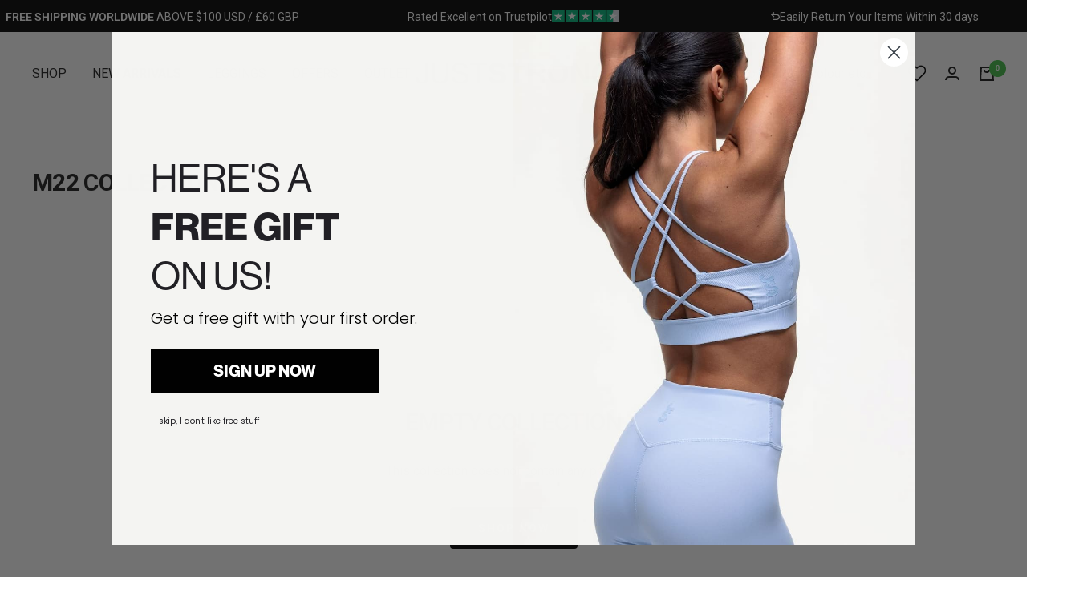

--- FILE ---
content_type: text/css
request_url: https://us.juststrong.com/cdn/shop/t/263/assets/kubix.css?v=42290803061453943211733827097
body_size: 1724
content:
.heading.h4,.heading.h5,.heading.h6{font-weight:var(--subheading-font-weight);text-transform:var(--subheading-font-transform)}.product-facet--heading{color:rgba(var(--text-color),1);font-size:18px;font-style:normal;font-weight:500;line-height:120%;letter-spacing:.36px}button.swym-button.product__card.disabled,button.swym-button.product__card:disabled{-ms-filter:"progid:DXImageTransform.Microsoft.Alpha(Opacity=100)";opacity:1!important}.swym-button.product__card.swym-added svg{fill:var(--wishlist-icon--color);stroke:var(--wishlist-icon--color);width:15px}product-payment-container .swym-button-bar{margin:0}product-payment-container .swym-button-bar .swym-btn-container{width:100%}product-payment-container .swym-button-bar .swym-btn-container .swym-button{width:100%!important;min-height:52px}@media screen and (min-width: 741px){.announcement-bar,.notification-bar.announcement-bar{max-height:40px}}.header__search-bar.is-padded{max-width:265px}.header__search-bar.is-padded form{padding:8px;padding:.5rem;background-color:#f7f7f7}.header__cart-count.header__cart-count--floating.bubble-count{background:var(--bubble-count-background)}@media all and (min-width: 1440px){.breadcrumb{padding-left:36px;margin-left:calc(var(--grid-column-width) + var(--grid-gap));margin-right:calc(var(--grid-column-width) + var(--grid-gap))}}.button--hero{position:relative;display:inline-block;-webkit-appearance:none;-moz-appearance:none;appearance:none;line-height:var(--button-height);padding:0 30px;text-align:center;text-decoration:none;border-radius:var(--button-border-radius);background:var(--hero-button--background);color:var(--hero-button--text)}.button--hero:not(.button--text){font-size:calc(var(--base-font-size) - 1px);font-family:var(--text-font-family);font-weight:var(--text-font-bold-weight);text-transform:uppercase;letter-spacing:1.5px}@media screen and (max-width: 740px){.video-wrapper__poster.mobile-alignment--left{-webkit-box-align:end;-webkit-align-items:flex-end;-ms-flex-align:end;align-items:flex-end;-webkit-box-pack:start;-webkit-justify-content:flex-start;-ms-flex-pack:start;justify-content:flex-start}.video-wrapper__poster.mobile-alignment--left .video-wrapper__poster-content{margin-left:1rem;margin-bottom:1rem;width:calc(100% - 2rem)}.video-wrapper__poster.mobile-alignment--right{-webkit-box-align:end;-webkit-align-items:flex-end;-ms-flex-align:end;align-items:flex-end;-webkit-box-pack:end;-webkit-justify-content:flex-end;-ms-flex-pack:end;justify-content:flex-end}.video-wrapper__poster.mobile-alignment--right .video-wrapper__poster-content{margin-right:1rem;margin-bottom:1rem;width:calc(100% - 2rem)}}@media screen and (min-width: 741px){.button--hero:not(.button--text){padding-left:35px;padding-right:35px;font-size:calc(var(--base-font-size) - 2px);letter-spacing:2px}.content-box--x-large{width:calc(var(--grid-column-width) * 20 + var(--grid-gap) * 17)}.content-box--x-large p{max-width:485px;font-size:18px;line-height:160%}.content-box--x-large.content-box--text-center p{margin:0 auto}.content-box--x-large.content-box--text-right p{margin-left:auto}}.notification-bar{display:-webkit-box;display:-webkit-flex;display:-ms-flexbox;display:flex;-webkit-box-pack:center;-webkit-justify-content:center;-ms-flex-pack:center;justify-content:center;-webkit-box-align:center;-webkit-align-items:center;-ms-flex-align:center;align-items:center;padding-left:20px;padding-right:20px;background:var(--notifcation-bar--background);color:var(--notifcation-bar--text)}.notification-bar .announcement-bar__message{padding-top:0;padding-bottom:0}.list-collection__content-background .heading--small{margin-block:1px!important}.list-collection__title{padding-block:10px}#shopify-section-template--20069216649512__305c7e07-1c2c-4c3d-9cd3-4d7ec6d8337c .list-collection__title{padding-block:18px;border-radius:4px;z-index:999}#shopify-section-template--20069216649512__305c7e07-1c2c-4c3d-9cd3-4d7ec6d8337c .list-collection__title{position:relative;overflow:hidden}#shopify-section-template--20069216649512__305c7e07-1c2c-4c3d-9cd3-4d7ec6d8337c .list-collection__title:after{content:"";position:absolute;top:100%;left:0;width:100%;height:100%;background:#e7e7e7;opacity:.3;transition:top .3s ease;z-index:1}#shopify-section-template--20069216649512__305c7e07-1c2c-4c3d-9cd3-4d7ec6d8337c .list-collection__title:hover:after{top:0;z-index:1}@media all and (max-width: 741px){.list-collections__item-info{padding-left:48px;padding-right:48px}}.shopify-section--collection-banner .page-header__text-wrapper{max-width:100%;margin-bottom:30px;font-weight:700}@media screen and (min-width: 1000px){.shopify-section--collection-banner .page-header__text-wrapper.text-container--left{text-align:left}.shopify-section--collection-banner .page-header__text-wrapper.text-container--right{text-align:right}}product-meta .money{font-weight:var(--subheading-font-weight)}@media screen and (max-width: 768px){image-with-text-overlay.image-overlay{min-height:400px}.button:not(.button--text),.shopify-challenge__button,#shopify-product-reviews .spr-summary-actions-newreview,#shopify-product-reviews .spr-button{font-size:calc(var(--base-font-size) - 1px)}}.image-with-text__social-numbers{margin-top:24px}.image-with-text__social-numbers .grid{display:-webkit-box;display:-webkit-flex;display:-ms-flexbox;display:flex;-webkit-box-orient:vertical;-webkit-box-direction:normal;-webkit-flex-direction:row;-ms-flex-direction:row;flex-direction:row;gap:24px}.image-with-text__social-numbers .grid .grid__item h2{font-size:60px;font-style:normal;font-weight:500;line-height:120%;text-transform:uppercase;margin-bottom:0}.image-with-text__social-numbers .grid .grid__item p{font-size:14px;font-style:normal;font-weight:500;line-height:110%;text-transform:uppercase;margin-top:0}@media all and (min-width: 600px){.image-with-text__social-numbers .grid{-webkit-box-orient:horizontal;-webkit-box-direction:normal;-webkit-flex-direction:row;-ms-flex-direction:row;flex-direction:row}.image-with-text__social-numbers .grid .grid__item{width:50%}}@media screen and (min-width: 1000px){.image-with-text--overlap-image:before{width:calc(var(--grid-column-width) * 4.5 + (var(--grid-gap) * 6) + var(--container-outer-margin))}}@media screen and (min-width: 1000px){.product-list__inner--scroller{margin-left:0;margin-right:0}}.list-collections__item{border-radius:4px}.footer__aside .footer__follow-and-payment{margin-left:auto}.footer__item-title{font-weight:600}.footer__item .social-media__item{-webkit-box-shadow:2px 0 0 0 rgba(var(--border-color),1),0 2px 0 0 rgba(var(--border-color),1),2px 2px 0 0 rgba(var(--border-color),1),2px 0 0 0 rgba(var(--border-color),1) inset,0 2px 0 0 rgba(var(--border-color),1) inset;box-shadow:2px 0 rgba(var(--border-color),1),0 2px rgba(var(--border-color),1),2px 2px rgba(var(--border-color),1),2px 0 rgba(var(--border-color),1) inset,0 2px rgba(var(--border-color),1) inset}#mobile-menu-drawer .drawer__header,#mobile-menu-drawer .drawer__content,#mobile-menu-drawer .drawer__footer{padding-left:calc(var(--container-gutter) / 2);padding-right:calc(var(--container-gutter) / 2)}#mobile-menu-drawer .drawer__header.drawer__header--shadowed{padding-bottom:20px;-webkit-box-pack:justify;-webkit-justify-content:space-between;-ms-flex-pack:justify;justify-content:space-between}#mobile-menu-drawer .drawer__header.drawer__header--shadowed img{max-width:160px}#mobile-menu-drawer .animated-plus{margin-right:10px}#mobile-menu-drawer .mobile-nav:not(.info-nav) .mobile-nav__item[data-level="1"]:not(:last-child){margin-bottom:12px}#mobile-menu-drawer .mobile-nav__item[data-level="1"]>.mobile-nav__link{background:rgba(var(--secondary-background),1);padding-left:10px}#mobile-menu-drawer .mobile-nav__item.has-image>.mobile-nav__link{padding:0 0 0 10px}#mobile-menu-drawer .mobile-nav__item[data-level="1"]>.mobile-nav__link{min-height:80px}#mobile-menu-drawer .mobile-nav__item[data-level="2"]:not(.has-image)>.mobile-nav__link,#mobile-menu-drawer .mobile-nav__item[data-level="3"]:not(.has-image)>.mobile-nav__link{min-height:40px;margin:8px 0}#mobile-menu-drawer .mobile-nav__link img{border-radius:50%}#mobile-menu-drawer .mobile-nav__item:not(:last-child){border-bottom:0}#mobile-menu-drawer .mobile-nav .mobile-nav .mobile-nav__item{margin-bottom:0}#mobile-menu-drawer .social-media{display:-webkit-box;display:-webkit-flex;display:-ms-flexbox;display:flex;padding:24px 0;-webkit-box-pack:center;-webkit-justify-content:center;-ms-flex-pack:center;justify-content:center;-webkit-box-align:center;-webkit-align-items:center;-ms-flex-align:center;align-items:center;gap:12px}#mobile-menu-drawer .account-buttons-wrapper{display:flex;gap:6px}#mobile-menu-drawer .account-links-list{padding:22px 0}#mobile-menu-drawer .account-links-list li{display:-ms-grid;display:grid;-ms-grid-columns:30px 1fr;grid-template-columns:30px 1fr;-ms-grid-rows:auto;grid-template-rows:auto;gap:10px;margin:12px 0}#mobile-menu-drawer .mobile-nav.info-nav{border-top:2px solid #fff}#mobile-menu-drawer .mobile-nav.info-nav>li{border-bottom:2px solid #fff}.mega-menu .mega-menu__inner{-webkit-box-pack:justify;-webkit-justify-content:space-between;-ms-flex-pack:justify;justify-content:space-between}.header__linklist-link{text-transform:uppercase;font-weight:500}.product-item-meta__small-fit{text-align:center;font-size:14px;font-weight:400;line-height:120%;-ms-filter:"progid:DXImageTransform.Microsoft.Alpha(Opacity=60)";opacity:.6000000238418579}.product-form__short_description{font-size:14px;font-weight:400;line-height:120%;-ms-filter:"progid:DXImageTransform.Microsoft.Alpha(Opacity=60)";opacity:.6000000238418579}.block-swatch__radio:checked+.block-swatch__item{background:var(--variant-picker--background);border:1px solid var(--variant-picker--background);color:var(--variant-picker--text)}.block-swatch__item:after{-webkit-box-shadow:none;box-shadow:none}.block-swatch label:hover{background-color:#000;color:#fff}.product-meta__short-description{font-size:14px;font-weight:400;line-height:120%;-ms-filter:"progid:DXImageTransform.Microsoft.Alpha(Opacity=60)";opacity:.6000000238418579}.bullet-points{margin:0;padding:16px 0;list-style-type:none}.bullet-points li{display:-webkit-box;display:-webkit-flex;display:-ms-flexbox;display:flex;margin:4px 0}.bullet-points li:before{content:url("data:image/svg+xml,%3Csvg xmlns='http://www.w3.org/2000/svg' width='25' height='25' viewBox='0 0 25 25' fill='none'%3E%3Cpath d='M6.5 11.2L11.3741 16L19.5 8' stroke='%23168342' stroke-width='2'/%3E%3C/svg%3E");height:25px;width:25px;margin-right:6px}@media screen and (max-width: 740px){.product:not(.product--featured){margin-top:0}}@media screen and (max-width: 999px){.product__media-item{padding-left:0;padding-right:0}}
/*# sourceMappingURL=/cdn/shop/t/263/assets/kubix.css.map?v=42290803061453943211733827097 */


--- FILE ---
content_type: text/css
request_url: https://us.juststrong.com/cdn/shop/t/263/assets/boost-sd-custom.css?v=1763316517574
body_size: -641
content:
/*# sourceMappingURL=/cdn/shop/t/263/assets/boost-sd-custom.css.map?v=1763316517574 */


--- FILE ---
content_type: application/javascript; charset=utf-8
request_url: https://cdn.jsdelivr.net/gh/ArhamWebWorks/quizify-cdn@latest/shortcode.js
body_size: 10698
content:
var a0_0x5eb02c=a0_0x4227;(function(_0x5b0cf1,_0x129a3a){var _0x2bed07=a0_0x4227,_0x59e97c=_0x5b0cf1();while(!![]){try{var _0x294120=parseInt(_0x2bed07(0x1a8))/0x1+parseInt(_0x2bed07(0x108))/0x2*(-parseInt(_0x2bed07(0xe7))/0x3)+-parseInt(_0x2bed07(0x13d))/0x4+parseInt(_0x2bed07(0xbd))/0x5*(parseInt(_0x2bed07(0x17f))/0x6)+parseInt(_0x2bed07(0x164))/0x7*(parseInt(_0x2bed07(0x1a3))/0x8)+-parseInt(_0x2bed07(0xde))/0x9+parseInt(_0x2bed07(0x185))/0xa*(parseInt(_0x2bed07(0x15f))/0xb);if(_0x294120===_0x129a3a)break;else _0x59e97c['push'](_0x59e97c['shift']());}catch(_0x240fd1){_0x59e97c['push'](_0x59e97c['shift']());}}}(a0_0x22e3,0x7cfb7),window[a0_0x5eb02c(0xb6)]=!![]);var origin_URL=a0_0x5eb02c(0x192),Api=origin_URL+a0_0x5eb02c(0x119),Api_response=origin_URL+a0_0x5eb02c(0x156),check_pop_quiz,PopupUrl;check_pop_quiz=location[a0_0x5eb02c(0x136)],PopupUrl=check_pop_quiz[a0_0x5eb02c(0x11c)](0x0,0xc);var shortcode_id;window[a0_0x5eb02c(0x10d)](a0_0x5eb02c(0x183),function(_0x3686c4){var _0x23c2de=a0_0x5eb02c;check_pop_quiz=location[_0x23c2de(0x136)],PopupUrl=check_pop_quiz[_0x23c2de(0x11c)](0x0,0xc),Popquiz();});function GetQuizifyCartDetail(_0x140681){var _0x3f6a5f=a0_0x5eb02c;GETdata(_0x3f6a5f(0xf3),function(_0x3a0c71){var _0x54360f=_0x3f6a5f,_0x12d9fb=[];_0x3a0c71[_0x54360f(0x176)]!=''&&_0x3a0c71['items']['forEach'](function(_0xf5d5b){var _0x546d90=_0x54360f;_0x12d9fb['push'](_0xf5d5b[_0x546d90(0x16c)]);});if(_0x12d9fb!=''){var _0x2c7576={'update_quiz_cart':_0x12d9fb};_0x140681[0x0][_0x54360f(0xc7)][_0x54360f(0x18e)](_0x2c7576,'*');}else{var _0x2c7576={'update_quiz_cart':_0x12d9fb};_0x140681[0x0]['contentWindow'][_0x54360f(0x18e)](_0x2c7576,'*');}});}function checkStartoverQuerystring(_0xeb7562){var _0x19d677=a0_0x5eb02c;const _0x201f22=new URLSearchParams(window[_0x19d677(0x19c)][_0x19d677(0xdd)]);if(_0x201f22['has'](_0x19d677(0xd8))==!![])for(const [_0x48b7cb,_0x43de31]of _0x201f22){if(_0x43de31==_0x19d677(0x151)){var _0x455890={'Quizify_dstrslt':!![]};_0xeb7562[0x0][_0x19d677(0xc7)][_0x19d677(0x18e)](_0x455890,'*');}}}function FindmyQuizifyIframe(){var _0x15a3ad=a0_0x5eb02c,_0x3eff03=document[_0x15a3ad(0xb7)](_0x15a3ad(0xbb)),_0x49b022=document[_0x15a3ad(0x12a)](_0x15a3ad(0xbb));_0x49b022&&((_0x49b022!=null||_0x49b022!=undefined)&&QuizifyEmbed_find_by_ID_CLASS(_0x49b022));if(_0x3eff03['length']!=0x0)for(var _0x222a48=0x0;_0x222a48<_0x3eff03['length'];_0x222a48++){(_0x3eff03[_0x222a48]!=null||_0x3eff03[_0x222a48]!=undefined)&&QuizifyEmbed_find_by_ID_CLASS(_0x3eff03[_0x222a48]);}}function QuizifyEmbed_find_by_ID_CLASS(_0x33a1f6){var _0x291a72=a0_0x5eb02c,_0x2abc52=_0x33a1f6[_0x291a72(0x18c)](_0x291a72(0x15c)),_0x43fdca=_0x33a1f6['getElementsByClassName'](_0x291a72(0x127)+_0x2abc52);_0x43fdca[_0x291a72(0xcc)]!=0x0?(_0x43fdca[0x0]['addEventListener'](_0x291a72(0x197),checkStartoverQuerystring(_0x43fdca)),_0x43fdca[0x0]['addEventListener'](_0x291a72(0x197),GetQuizifyCartDetail(_0x43fdca)),StopQuizifyIframeFinder()):StopQuizifyIframeFinder();}function StopQuizifyIframeFinder(){clearInterval(findquizframe);}var findquizframe=setInterval(FindmyQuizifyIframe,0x12c),shortcode_styelsheet=document[a0_0x5eb02c(0x114)](a0_0x5eb02c(0xf5));shortcode_styelsheet['setAttribute'](a0_0x5eb02c(0xa1),'stylesheet'),shortcode_styelsheet[a0_0x5eb02c(0x179)](a0_0x5eb02c(0xe1),'https://cdn.jsdelivr.net/gh/ArhamWebWorks/quizify-cdn@latest/shortcode.css'),document['head'][a0_0x5eb02c(0x15d)](shortcode_styelsheet);function a0_0x4227(_0xabf19f,_0x9ef0f5){var _0x22e376=a0_0x22e3();return a0_0x4227=function(_0x4227b1,_0x277503){_0x4227b1=_0x4227b1-0x9c;var _0x3aa3b6=_0x22e376[_0x4227b1];return _0x3aa3b6;},a0_0x4227(_0xabf19f,_0x9ef0f5);}var script_tag=document[a0_0x5eb02c(0x114)]('script');script_tag[a0_0x5eb02c(0x179)](a0_0x5eb02c(0xf8),a0_0x5eb02c(0x100)),document[a0_0x5eb02c(0x9e)]['appendChild'](script_tag),Popquiz(),(function(){var _0x3ba7f2=a0_0x5eb02c;const _0x8c3e81=window[_0x3ba7f2(0x19c)][_0x3ba7f2(0x104)]['split']('/'),_0x5af521=_0x8c3e81[_0x8c3e81[_0x3ba7f2(0xcc)]-0x1],_0x2dfb57=document['cookie'][_0x3ba7f2(0xb1)](';');_0x2dfb57[_0x3ba7f2(0x174)](_0x270042=>{var _0x2f45d3=_0x3ba7f2;const [_0x3673e5,_0x5bb499]=_0x270042[_0x2f45d3(0x102)]()[_0x2f45d3(0xb1)]('=');if(_0x3673e5[_0x2f45d3(0xaf)](_0x2f45d3(0x12f)))try{const _0x2080a1=JSON[_0x2f45d3(0xab)](decodeURIComponent(_0x5bb499)),_0x4eae19=_0x2080a1['quiz_id'],_0x49cf1b=_0x2080a1[_0x2f45d3(0x13b)]||'',_0x54017b=_0x2080a1[_0x2f45d3(0x148)]||'',_0x315647=_0x2080a1[_0x2f45d3(0xfd)]||[];function _0x33e1fc(_0x1f8385){var _0x16cc12=_0x2f45d3;if(!_0x1f8385['querySelector']('input[name=\x22properties[_Quizify\x20Title]\x22]')){const _0x20e65e=document[_0x16cc12(0x114)](_0x16cc12(0xe9));_0x20e65e['type']='hidden',_0x20e65e[_0x16cc12(0x112)]=_0x16cc12(0x13f),_0x20e65e[_0x16cc12(0x117)]=_0x49cf1b;const _0x3406cd=document[_0x16cc12(0x114)](_0x16cc12(0xe9));_0x3406cd[_0x16cc12(0x132)]=_0x16cc12(0x14a),_0x3406cd[_0x16cc12(0x112)]=_0x16cc12(0x155),_0x3406cd[_0x16cc12(0x117)]=_0x16cc12(0x165);const _0x148b60=document[_0x16cc12(0x114)]('input');_0x148b60[_0x16cc12(0x132)]=_0x16cc12(0x14a),_0x148b60[_0x16cc12(0x112)]=_0x16cc12(0x161),_0x148b60['value']=_0x4eae19,_0x1f8385[_0x16cc12(0x15d)](_0x20e65e),_0x1f8385[_0x16cc12(0x15d)](_0x3406cd),_0x1f8385[_0x16cc12(0x15d)](_0x148b60);}}function _0x573322(_0x511f76){var _0x311d45=_0x2f45d3;const _0x34f0fd=_0x511f76[_0x311d45(0x14e)](_0x311d45(0x10a));_0x34f0fd[_0x311d45(0x174)](_0x5201f8=>{var _0x287a1f=_0x311d45;!_0x5201f8['dataset'][_0x287a1f(0x129)]&&(_0x5201f8[_0x287a1f(0x172)][_0x287a1f(0x129)]=_0x287a1f(0x19b),_0x5201f8['addEventListener'](_0x287a1f(0x9d),function(){var _0x147197=_0x287a1f,_0x444864={'analytic_type':_0x147197(0x133),'shortcode_id':_0x54017b,'add_to_cart':0x1,'quiz_domain':null},_0xbaff6d=new URLSearchParams(_0x444864)['toString']();fetch(origin_URL+_0x147197(0xdf),{'method':_0x147197(0x181),'headers':{'Content-Type':_0x147197(0x11f)},'body':_0xbaff6d})[_0x147197(0x158)](_0x3e02c7=>{var _0x1473f4=_0x147197;if(!_0x3e02c7['ok'])throw new Error(_0x1473f4(0xda)+_0x3e02c7[_0x1473f4(0xd5)]);return _0x3e02c7['text']();})[_0x147197(0x158)](()=>{})[_0x147197(0x134)](_0x38ed98=>{});}));});}function _0x5319d8(){var _0x263319=_0x2f45d3;_0x315647[_0x263319(0x174)](_0xa9d163=>{var _0x567741=_0x263319;if(_0xa9d163['handle']===_0x5af521){const _0x7dd6f1=document[_0x567741(0x14e)](_0x567741(0x11d));_0x7dd6f1[_0x567741(0x174)](_0x2f9160=>{_0x33e1fc(_0x2f9160),_0x573322(_0x2f9160);});}});}function _0x56da1a(){var _0x46dc2c=_0x2f45d3;const _0x30ff9f=document[_0x46dc2c(0x14e)](_0x46dc2c(0x11d));_0x30ff9f[_0x46dc2c(0x174)](_0x3cf687=>{var _0x248ba0=_0x46dc2c;const _0x41caf0=_0x3cf687['querySelector'](_0x248ba0(0x18a));if(_0x41caf0){const _0x39bcdb=_0x41caf0[_0x248ba0(0x117)];_0x315647['forEach'](_0x4a92c0=>{var _0x49e80e=_0x248ba0;const _0x1a2735=_0x4a92c0['id'][_0x49e80e(0xb1)]('/'),_0x39d8a5=_0x1a2735[_0x1a2735[_0x49e80e(0xcc)]-0x1];_0x39d8a5===_0x39bcdb&&(_0x33e1fc(_0x3cf687),_0x573322(_0x3cf687));});}});}_0x5319d8(),_0x56da1a(),document['addEventListener'](_0x2f45d3(0x9d),function(){var _0x12535b=_0x2f45d3;_0x56da1a();const _0x32d0d2=new MutationObserver(()=>{_0x56da1a();});_0x32d0d2[_0x12535b(0xa5)](document['body'],{'childList':!![],'subtree':!![]}),setTimeout(()=>_0x32d0d2[_0x12535b(0x177)](),0xbb8);});}catch(_0x577c94){console[_0x2f45d3(0x143)](_0x2f45d3(0x1af),_0x577c94);}});}()),window['addEventListener'](a0_0x5eb02c(0x125),function(_0x100256){var _0x1b3e72=a0_0x5eb02c;_0x100256[_0x1b3e72(0xd0)][_0x1b3e72(0xf4)]=='customer_result'&&HitToCheckout(_0x100256[_0x1b3e72(0xd0)]);if(_0x100256[_0x1b3e72(0xd0)][_0x1b3e72(0x16c)]&&_0x100256[_0x1b3e72(0xd0)][_0x1b3e72(0x138)]==_0x1b3e72(0x186)){var _0x2185b9=_0x100256[_0x1b3e72(0xd0)]['variant_id'],_0x47a29e=0x1;let _0x21e74d=!![];var _0x1ca4c7=0x1,_0x127550=_0x100256[_0x1b3e72(0xd0)]['plain_quiz_id'],_0x136307=_0x100256[_0x1b3e72(0xd0)][_0x1b3e72(0xbf)],_0x36f120=_0x100256[_0x1b3e72(0xd0)][_0x1b3e72(0x121)],_0x4c39b6=_0x100256['data'][_0x1b3e72(0xcb)],_0x4a96c0=_0x100256[_0x1b3e72(0xd0)]['quiz_prv_id'],_0x41bed4=null;addTocart(_0x4a96c0,_0x2185b9,_0x47a29e,_0x1ca4c7,_0x127550,_0x136307,_0x4c39b6,type=_0x1b3e72(0xbe),_0x36f120,_0x21e74d);}else{if(_0x100256[_0x1b3e72(0xd0)][_0x1b3e72(0x16c)]&&_0x100256[_0x1b3e72(0xd0)][_0x1b3e72(0x138)]=='RemoveQty'){var _0x2185b9=_0x100256[_0x1b3e72(0xd0)][_0x1b3e72(0x16c)],_0x47a29e=0x1;removeQTY(_0x2185b9,_0x47a29e);}}if(_0x100256[_0x1b3e72(0xd0)][_0x1b3e72(0xae)]){var _0x57fe80=_0x100256[_0x1b3e72(0xd0)][_0x1b3e72(0xae)],_0x4c39b6=_0x100256[_0x1b3e72(0xd0)][_0x1b3e72(0xcb)],_0x36f120=null,_0x41bed4=null,_0x4a96c0=_0x100256[_0x1b3e72(0xd0)]['quiz_prv_id'];let _0x3dec92=0x0;async function _0x5bbf54(){var _0x3df7d2=_0x1b3e72;if(_0x3dec92>=_0x57fe80[_0x3df7d2(0xcc)])return;try{await addTocart(_0x4a96c0,_0x57fe80[_0x3dec92],_0x57fe80[_0x3df7d2(0xcc)],_0x3dec92+0x1,_0x127550,_0x136307,_0x4c39b6,_0x3df7d2(0x140),_0x36f120,_0x3dec92==_0x57fe80[_0x3df7d2(0xcc)]-0x1);}catch(_0x3aba2a){}_0x3dec92++,setTimeout(_0x5bbf54,0x3e8);}_0x5bbf54();}if(_0x100256[_0x1b3e72(0xd0)]==_0x1b3e72(0x18b)){var _0x40ea67=new CustomEvent(_0x1b3e72(0x18b),{'detail':this[_0x1b3e72(0x191)]});window[_0x1b3e72(0xa9)](_0x40ea67);var _0x1462b8=document[_0x1b3e72(0xb7)](_0x1b3e72(0xbc));if(_0x1462b8[_0x1b3e72(0xcc)]==0x1){var _0x8f1494=document[_0x1b3e72(0x12a)](_0x1b3e72(0x11e));_0x8f1494[_0x1b3e72(0x16a)][_0x1b3e72(0xef)]=_0x1b3e72(0x169),_0x8f1494[_0x1b3e72(0x16a)]['overflow']=_0x1b3e72(0xc5),_0x8f1494['style'][_0x1b3e72(0x1a0)]=_0x1b3e72(0x169),setTimeout(()=>{var _0x58dbd6=_0x1b3e72;_0x8f1494[_0x58dbd6(0x16a)]['height']=_0x58dbd6(0x162),_0x8f1494[_0x58dbd6(0x16a)]['minHeight']='100%';},0x1388);}}_0x100256[_0x1b3e72(0xd0)][_0x1b3e72(0x139)]==_0x1b3e72(0x17c)&&(_0x100256[_0x1b3e72(0xd0)]['forward_to']=='checkout'?window['open'](_0x1b3e72(0xc1),_0x1b3e72(0x1ac)):window['open']('/cart',_0x1b3e72(0x1ac)));_0x100256[_0x1b3e72(0xd0)][_0x1b3e72(0x132)]&&(_0x100256['data'][_0x1b3e72(0x132)]==_0x1b3e72(0x120)&&find_embed_iframe());if(_0x100256[_0x1b3e72(0xd0)]&&_0x100256[_0x1b3e72(0xd0)][_0x1b3e72(0x112)]==='quizify_global_track'){const _0x4cd890=_0x100256[_0x1b3e72(0xd0)][_0x1b3e72(0x130)],_0x9f5996=_0x100256[_0x1b3e72(0xd0)][_0x1b3e72(0x13b)]||'',_0x2b5b68=_0x100256[_0x1b3e72(0xd0)]['quiz_shortcode']||'',_0xbc567b=_0x100256[_0x1b3e72(0xd0)]['payload'],_0x37119d=_0x1b3e72(0x12f)+_0x4cd890;let _0x5554e9=null,_0x4ed0a1=[];const _0x263a58=getAppCookie(_0x37119d);if(_0x263a58)try{_0x5554e9=JSON[_0x1b3e72(0xab)](_0x263a58),_0x4ed0a1=_0x5554e9['products']||[];}catch(_0x5f3fa8){console[_0x1b3e72(0x143)](_0x1b3e72(0x199),_0x5f3fa8);}const _0x4f0599=mergeUniqueProducts(_0x4ed0a1,_0xbc567b),_0x62aa79={'quiz_id':_0x4cd890,'quiz_title':_0x9f5996,'quiz_shortcode':_0x2b5b68,'products':_0x4f0599};setAppCookie(_0x37119d,JSON[_0x1b3e72(0x17a)](_0x62aa79),0x1e);}});function CloseQuizPreview(){var _0x458363=a0_0x5eb02c;document[_0x458363(0x14e)](_0x458363(0x103))[_0x458363(0x174)](function(_0x4c638e){var _0x19a842=_0x458363;_0x4c638e[_0x19a842(0x184)]();});const _0x57f1d2=document['getElementById'](_0x458363(0x167));_0x57f1d2['remove']();var _0x26919a=location[_0x458363(0x136)],_0x11bf13=_0x26919a[_0x458363(0x11c)](0x0,0xc);if(_0x26919a){if(_0x11bf13==_0x458363(0xa2)||_0x11bf13=='#quizify-pop'||_0x11bf13==_0x458363(0x168)){window[_0x458363(0x19c)]['hash']='';var _0x52efa4=new CustomEvent('quizifyPopupClosed');window[_0x458363(0xa9)](_0x52efa4);}}};function Popquiz(){var _0x553625=a0_0x5eb02c,_0x1d1af5=location['hash'],_0x27f1a4=_0x1d1af5[_0x553625(0x11c)](0x0,0xc),_0x292aa2=_0x1d1af5[_0x553625(0xb1)](_0x27f1a4+'-');if(_0x1d1af5){if(_0x27f1a4=='quizify-pop'||_0x27f1a4==_0x553625(0xc2)||_0x27f1a4==_0x553625(0x168)){document['body'][_0x553625(0xf7)][_0x553625(0x111)](_0x553625(0x1b1)),document[_0x553625(0x1aa)](_0x553625(0x9c))[_0x553625(0xf7)][_0x553625(0x111)](_0x553625(0x1b1));var _0x5712d5=_0x292aa2[0x1][_0x553625(0xcc)],_0xe88757=document['getElementById'](_0x553625(0x122));if(_0x5712d5>0x3)var _0x5cc5ae=null;else{if(_0xe88757!=null)var _0x5cc5ae=_0xe88757[_0x553625(0x18c)](_0x553625(0x135));}var _0x3b3cf8=_0x1d1af5[_0x553625(0xb1)](_0x553625(0xb4));shortcode_id=_0x3b3cf8[0x1];var _0x3fda11=_0x553625(0x153);if(_0x3b3cf8[0x1]&&_0x3b3cf8[0x1][_0x553625(0x15b)](_0x553625(0x1b4))){var _0x31e177=_0x3b3cf8[0x1][_0x553625(0xb1)](_0x553625(0x1b4));shortcode_id=_0x31e177[0x0],_0x31e177[0x1]&&(_0x3fda11=_0x31e177[0x1]);}var _0x5133b0=document[_0x553625(0x114)](_0x553625(0x1a4));_0x5133b0[_0x553625(0x194)]=_0x553625(0xbc),_0x5133b0[_0x553625(0x179)]('style',_0x553625(0xff)),_0x5133b0[_0x553625(0x179)]('id',_0x553625(0x12b));var _0x2b7ebe=document[_0x553625(0x114)]('div');_0x2b7ebe['className']=_0x553625(0x193),_0x2b7ebe['setAttribute'](_0x553625(0x16a),'display:\x20block\x20!important;');let _0x41a0c2=document[_0x553625(0x114)](_0x553625(0x1a4));_0x41a0c2[_0x553625(0x194)]=_0x553625(0x124),_0x41a0c2[_0x553625(0x179)](_0x553625(0x16a),_0x553625(0x13c));var _0x21c43d=document[_0x553625(0x114)](_0x553625(0x1a4));_0x21c43d[_0x553625(0x194)]=_0x553625(0xac),_0x21c43d[_0x553625(0x179)](_0x553625(0x16a),_0x553625(0x147));var _0x58cff7=document[_0x553625(0x114)](_0x553625(0x1a4));_0x58cff7[_0x553625(0x194)]=_0x553625(0xa7)+_0x3fda11+'\x20quizify_'+shortcode_id,_0x58cff7[_0x553625(0x179)](_0x553625(0x16a),_0x553625(0x12e));var _0x26e723=document[_0x553625(0x114)](_0x553625(0xdc));function _0x4be6ca(_0x18b776,_0x117036){var _0x9010d6=_0x553625;for(var _0x584e52 in _0x117036){_0x18b776[_0x9010d6(0x179)](_0x584e52,_0x117036[_0x584e52]);}}_0x4be6ca(_0x26e723,{'id':_0x553625(0x11e),'data-domain':window[_0x553625(0x19c)][_0x553625(0x190)],'data-type':_0x553625(0x178),'title':_0x553625(0x1a9),'src':Api+'/'+shortcode_id+'/'+_0x5cc5ae+_0x553625(0x152),'style':_0x553625(0x12d)}),_0x26e723[_0x553625(0x197)]=function(){var _0x50649e=_0x553625;let _0x4c6af7=document[_0x50649e(0xb7)](_0x50649e(0x124))[0x0],_0x57e9c0=document['getElementsByClassName'](_0x50649e(0x193))[0x0];_0x4c6af7&&_0x4c6af7[_0x50649e(0x184)](),_0x57e9c0&&_0x57e9c0[_0x50649e(0x184)]();};var _0x4739ea=_0x553625(0x15e)+_0x553625(0x16e)+'}',_0x5002c3=_0x553625(0xe5)+_0x553625(0x14c)+_0x553625(0xeb)+_0x553625(0x14d)+_0x553625(0x131)+_0x553625(0x195)+_0x553625(0x175)+_0x553625(0xc8)+_0x553625(0xb0)+'}';_0x5002c3+=_0x5002c3+=_0x553625(0x1ad)+'.quizify-close-btn\x20{'+_0x553625(0x14d)+'right:\x2030px;'+'}'+'}',_0x5002c3+=_0x553625(0xf1)+_0x553625(0x19e)+_0x553625(0xc0)+_0x553625(0xfb)+_0x553625(0x196)+_0x553625(0xa8)+_0x553625(0xa3)+_0x553625(0x106)+'z-index:\x202147483646;'+'}',_0x5002c3+=_0x553625(0x1a7)+_0x553625(0x1b3)+_0x553625(0x180)+'border-radius:\x2020px;'+_0x553625(0xd2)+_0x553625(0x19e)+_0x553625(0x170)+_0x553625(0x118)+_0x553625(0xaa)+'z-index:\x202147483647;'+'overflow:\x20hidden;'+'}'+_0x553625(0x18f)+_0x553625(0x13e)+_0x553625(0x123)+_0x553625(0x196)+_0x553625(0x173)+_0x553625(0x17e)+_0x553625(0xd3)+'}'+_0x553625(0xec)+_0x553625(0x101)+_0x553625(0xa8)+'}'+'}',_0x5002c3+=_0x553625(0x107)+_0x553625(0x18d)+'}',_0x5002c3+='.quizify-close-btn:before,\x20.quizify-close-btn:after\x20{'+_0x553625(0x1a5)+'left:\x2015px;'+'\x20content:\x20\x22\x20\x22;'+'\x20height:\x2025px;'+_0x553625(0xdb)+_0x553625(0xad)+'}',_0x5002c3+='.quizify-close-btn:before\x20{'+'\x20transform:\x20rotate(45deg);'+'}',_0x5002c3+=_0x553625(0xe0)+_0x553625(0x166)+'}';var _0x5d5cba=document['createElement'](_0x553625(0x16a));_0x5d5cba[_0x553625(0x132)]=_0x553625(0x141),_0x5d5cba['appendChild'](document[_0x553625(0xa6)](_0x5002c3));var _0x3d4353=document[_0x553625(0x114)](_0x553625(0x16a));_0x3d4353[_0x553625(0x132)]=_0x553625(0x141),_0x3d4353[_0x553625(0x179)]('id',_0x553625(0x167)),_0x3d4353['appendChild'](document[_0x553625(0xa6)](_0x4739ea));var _0x5e5c60=document[_0x553625(0x114)](_0x553625(0x187));_0x5e5c60[_0x553625(0x194)]=_0x553625(0x128),_0x5e5c60[_0x553625(0x179)](_0x553625(0x10e),_0x553625(0x15a)),document['body'][_0x553625(0x171)](_0x5133b0),document['head'][_0x553625(0x171)](_0x5d5cba,_0x3d4353),_0x5133b0['appendChild'](_0x21c43d),_0x5133b0[_0x553625(0x15d)](_0x2b7ebe),_0x5133b0['appendChild'](_0x41a0c2),_0x21c43d['appendChild'](_0x58cff7),_0x58cff7[_0x553625(0x15d)](_0x5e5c60),_0x58cff7[_0x553625(0x15d)](_0x26e723);var _0x3b0dda='\x0a\x20\x20\x20\x20\x20\x20\x20\x20\x20\x20\x20\x20\x20\x20\x20\x20/*\x20Fullsize*/\x0a\x20\x20\x20\x20\x20\x20\x20\x20\x20\x20\x20\x20\x20\x20\x20\x20.quizify-fullscreen-sec.fullsize\x20{\x0a\x20\x20\x20\x20\x20\x20\x20\x20\x20\x20\x20\x20\x20\x20\x20\x20\x20\x20\x20\x20max-width:\x20100%\x20!important;\x0a\x20\x20\x20\x20\x20\x20\x20\x20\x20\x20\x20\x20\x20\x20\x20\x20\x20\x20\x20\x20height:\x20100%\x20!important;\x0a\x20\x20\x20\x20\x20\x20\x20\x20\x20\x20\x20\x20\x20\x20\x20\x20}\x0a\x20\x20\x20\x20\x20\x20\x20\x20\x20\x20\x20\x20\x20\x20\x20\x20\x0a\x20\x20\x20\x20\x20\x20\x20\x20\x20\x20\x20\x20\x20\x20\x20\x20/*\x20Medium\x20size*/\x0a\x20\x20\x20\x20\x20\x20\x20\x20\x20\x20\x20\x20\x20\x20\x20\x20.quizify-fullscreen-sec.medium\x20{\x0a\x20\x20\x20\x20\x20\x20\x20\x20\x20\x20\x20\x20\x20\x20\x20\x20\x20\x20\x20\x20max-width:\x201280px\x20!important;\x0a\x20\x20\x20\x20\x20\x20\x20\x20\x20\x20\x20\x20\x20\x20\x20\x20\x20\x20\x20\x20height:\x2080%\x20!important;\x0a\x20\x20\x20\x20\x20\x20\x20\x20\x20\x20\x20\x20\x20\x20\x20\x20\x20\x20\x20\x20box-shadow:\x20unset\x20!important;\x0a\x20\x20\x20\x20\x20\x20\x20\x20\x20\x20\x20\x20\x20\x20\x20\x20\x20\x20\x20\x20padding:\x2020px\x20!important;\x0a\x20\x20\x20\x20\x20\x20\x20\x20\x20\x20\x20\x20\x20\x20\x20\x20}\x0a\x20\x20\x20\x20\x20\x20\x20\x20\x20\x20\x20\x20\x20\x20\x20\x20.quizify-fullscreen-sec.medium\x20.quizify-close-btn\x20{\x0a\x20\x20\x20\x20\x20\x20\x20\x20\x20\x20\x20\x20\x20\x20\x20\x20\x20\x20\x20\x20right:\x2035px\x20!important;\x0a\x20\x20\x20\x20\x20\x20\x20\x20\x20\x20\x20\x20\x20\x20\x20\x20\x20\x20\x20\x20top:\x2035px\x20!important;\x0a\x20\x20\x20\x20\x20\x20\x20\x20\x20\x20\x20\x20\x20\x20\x20\x20}\x0a\x20\x20\x20\x20\x20\x20\x20\x20\x20\x20\x20\x20\x20\x20\x20\x20.quizify-fullscreen-sec.medium\x20iframe{\x0a\x20\x20\x20\x20\x20\x20\x20\x20\x20\x20\x20\x20\x20\x20\x20\x20\x20\x20\x20\x20border-radius:\x208px;\x0a\x20\x20\x20\x20\x20\x20\x20\x20\x20\x20\x20\x20\x20\x20\x20\x20\x20\x20\x20\x20box-shadow:\x20rgba(0,\x200,\x200,\x200.1)\x200px\x202px\x2010px;\x0a\x20\x20\x20\x20\x20\x20\x20\x20\x20\x20\x20\x20\x20\x20\x20\x20}\x0a\x0a\x20\x20\x20\x20\x20\x20\x20\x20\x20\x20\x20\x20\x20\x20\x20\x20\x20/*\x20Small\x20size*/\x0a\x20\x20\x20\x20\x20\x20\x20\x20\x20\x20\x20\x20\x20\x20\x20\x20.quizify-fullscreen-sec.small\x20{\x0a\x20\x20\x20\x20\x20\x20\x20\x20\x20\x20\x20\x20\x20\x20\x20\x20\x20\x20\x20\x20max-width:\x20840px\x20!important;\x0a\x20\x20\x20\x20\x20\x20\x20\x20\x20\x20\x20\x20\x20\x20\x20\x20\x20\x20\x20\x20height:\x2060%\x20!important;\x0a\x20\x20\x20\x20\x20\x20\x20\x20\x20\x20\x20\x20\x20\x20\x20\x20\x20\x20\x20\x20padding:\x2020px\x20!important;\x0a\x20\x20\x20\x20\x20\x20\x20\x20\x20\x20\x20\x20\x20\x20\x20\x20\x20\x20\x20\x20box-shadow:\x20unset\x20!important;\x0a\x20\x20\x20\x20\x20\x20\x20\x20\x20\x20\x20\x20\x20\x20\x20\x20}\x0a\x20\x20\x20\x20\x20\x20\x20\x20\x20\x20\x20\x20\x20\x20\x20\x20.quizify-fullscreen-sec.small\x20.quizify-close-btn\x20{\x0a\x20\x20\x20\x20\x20\x20\x20\x20\x20\x20\x20\x20\x20\x20\x20\x20\x20\x20\x20\x20right:\x2035px\x20!important;\x0a\x20\x20\x20\x20\x20\x20\x20\x20\x20\x20\x20\x20\x20\x20\x20\x20\x20\x20\x20\x20top:\x2035px\x20!important;\x0a\x20\x20\x20\x20\x20\x20\x20\x20\x20\x20\x20\x20\x20\x20\x20\x20}\x0a\x20\x20\x20\x20\x20\x20\x20\x20\x20\x20\x20\x20\x20\x20\x20\x20.quizify-fullscreen-sec.small\x20iframe{\x0a\x20\x20\x20\x20\x20\x20\x20\x20\x20\x20\x20\x20\x20\x20\x20\x20\x20\x20\x20\x20border-radius:\x208px;\x0a\x20\x20\x20\x20\x20\x20\x20\x20\x20\x20\x20\x20\x20\x20\x20\x20\x20\x20\x20\x20box-shadow:\x20rgba(0,\x200,\x200,\x200.1)\x200px\x202px\x2010px;\x0a\x20\x20\x20\x20\x20\x20\x20\x20\x20\x20\x20\x20\x20\x20\x20\x20}\x0a\x0a\x20\x20\x20\x20\x20\x20\x20\x20\x20\x20\x20\x20\x20\x20\x20\x20/*client\x20close\x20button\x20CSS*/\x0a\x20\x20\x20\x20\x20\x20\x20\x20\x20\x20\x20\x20\x20\x20\x20\x20.quizify-fullscreen-sec.quizify_17b488286538fb82e8b39b987cde4063\x20.quizify-close-btn\x20{\x0a\x20\x20\x20\x20\x20\x20\x20\x20\x20\x20\x20\x20\x20\x20\x20\x20\x20\x20\x20\x20opacity:\x201\x20!important;\x0a\x20\x20\x20\x20\x20\x20\x20\x20\x20\x20\x20\x20\x20\x20\x20\x20}\x0a\x20\x20\x20\x20\x20\x20\x20\x20\x20\x20\x20\x20\x20\x20\x20\x0a\x20\x20\x20\x20\x20\x20\x20\x20\x20\x20\x20\x20\x20\x20\x20\x20\x0a\x20\x20\x20\x20\x20\x20\x20\x20\x20\x20\x20\x20',_0x1ae1a3=document['createElement']('style');_0x1ae1a3[_0x553625(0x132)]=_0x553625(0x141),_0x1ae1a3[_0x553625(0x15d)](document[_0x553625(0xa6)](_0x3b0dda)),document['head'][_0x553625(0x15d)](_0x1ae1a3);var _0x5c143c={'PopAccessByquizify':!![]};setTimeout(function(){var _0x31ab3e=_0x553625,_0x3d78f2=document[_0x31ab3e(0x12a)]('iframeid')['contentWindow'];_0x3d78f2['postMessage'](_0x5c143c,'*');},0x3e8);}}}find_embed_iframe();function find_embed_iframe(){var _0x27b972=a0_0x5eb02c,_0x59df25=document[_0x27b972(0x12a)](_0x27b972(0xbb)),_0x4fdb67=document[_0x27b972(0xb7)](_0x27b972(0xbb));if(_0x4fdb67[_0x27b972(0xcc)]!=0x0)for(var _0x136e5c=0x0;_0x136e5c<_0x4fdb67[_0x27b972(0xcc)];_0x136e5c++){(_0x4fdb67[_0x136e5c]!=null||_0x4fdb67[_0x136e5c]!=undefined)&&embed_iframe(_0x4fdb67[_0x136e5c]);}else _0x59df25&&((_0x59df25!=null||_0x59df25!=undefined)&&embed_iframe(_0x59df25));}function preventeDuplication(){const _0xfe1c98=0x21;let _0x5022dd=0x0;const _0x2b1366=setInterval(()=>{const _0x4f32a6=hideDuplicateIframe();_0x5022dd++,(_0x4f32a6||_0x5022dd>=_0xfe1c98)&&clearInterval(_0x2b1366);},0x12c);}function hideDuplicateIframe(){var _0x1b8272=a0_0x5eb02c;const _0x5083b6=document[_0x1b8272(0x1aa)](_0x1b8272(0x188));if(!_0x5083b6)return;const _0x5592ef=_0x5083b6[_0x1b8272(0x14e)](_0x1b8272(0x1a2));if(_0x5592ef[_0x1b8272(0xcc)]>0x1)return _0x5592ef[0x1][_0x1b8272(0x16a)]['display']='none',!![];return![];}function a0_0x22e3(){var _0x416028=['animation:\x20progress\x2010s\x20linear\x20infinite;','autoscroll','status','onmessage','popup_iframe_id','startover','</span>\x0a\x20\x20\x20\x20\x20\x20\x20\x20\x20\x20\x20\x20\x20\x20\x20\x20\x20\x20\x20\x20','Analytics\x20tracking\x20failed.\x20Status:\x20','\x20width:\x202px;','iframe','search','1428786gHgDbK','/track_analytics','.quizify-close-btn:after\x20{','href','attachEvent','domain','quantity=','.quizify-close-btn\x20{','display:\x20block;\x20top:0px;\x20left:0px;\x20bottom:0px;min-height:500px;right:0px;\x20width:100%;border:none;\x20margin:0;\x20padding:0;\x20overflow:hidden;\x20z-index:999999;','3XHWDqj','data-frameid','input','&properties[','right:\x2020px;','@keyframes\x20progress\x20{','open','statusText','height','origin','.quizify_backdrop{','&properties[_Quizify\x20ID]=','/cart.js','view','link','cart-count-bubble','classList','src',';\x20path=/','quizifyAddToCart','left:\x200;','&selling_plan=','products','/cart/add.js','display:\x20block;position:relative','https://cdn.jsdelivr.net/gh/ArhamWebWorks/quizify-cdn@latest/shortcode_popup_quiz-plain.js','100%\x20{','trim','.quizify-pop-container','pathname','scrollTo','opacity:\x200.7;','.quizify-close-btn:hover\x20{','746920zvmfhd','\x0a\x20\x20\x20\x20\x20\x20\x20\x20\x20\x20\x20\x20\x20\x20\x20\x20\x20\x20\x20\x20\x20\x20\x20\x20<span\x20aria-hidden=\x22true\x22>','button[type=\x22submit\x22]','send','now','addEventListener','onclick','https://','onresize','add','name','setRequestHeader','createElement','hasAttribute','&properties[_Quizify\x20Title]=','value','top:\x2050%;','/quiz','\x20style=\x27display:\x20block;\x20top:0px;\x20left:0px;\x20bottom:0px;height:700px;min-height:700px;right:0px;\x20width:100%;border:none;\x20margin:0;\x20padding:0;\x20overflow:hidden;\x20z-index:999999;\x27\x20></iframe>','\x20item','substr','form[action$=\x22/cart/add\x22]','iframeid','application/x-www-form-urlencoded','StorefrontMessage::ReplaceSection','selectedSellingPlanValue','quizifybadge','display:\x20block;','quizify_loading','message','pageYOffset','quizifyIframe_','quizify-close-btn','quizifyAttached','getElementById','QuizifyPopContainer',';\x20expires=','width:\x20100%;height:100%;min-height:\x20100%;\x20border:none;\x20overflow:scroll;\x20\x20top:0px;\x20left:0px;\x20bottom:0px;display:\x20block;','opacity:\x201;position:\x20relative;width:\x20100%;height:\x2080%;max-width:\x201280px;margin:\x200px\x20auto;border-radius:\x208px;padding:\x200px;z-index:\x2022;top:\x2050%;transform:\x20translateY(-50%);box-shadow:\x20rgba(0,\x200,\x200,\x200.1)\x200px\x202px\x2010px;display:\x20flex;flex-flow:\x20column;overflow:\x20hidden;','quizify_analytics_track_','quiz_id','width:\x2025px;','type','add_to_cart','catch','data-domain','hash','pop','action','QuizifyResultCheckout','No_frame','quiz_title','display:\x20block\x20!important;','2065332cXrtqa','content:\x20\x22\x22;','properties[_Quizify\x20Title]','multiple','text/css','ids','error','map','&id=','application/json;charset=UTF-8','display:\x20block;margin:0;border:0;padding:0;outline:\x200;box-sizing:\x20border-box;position:\x20fixed;top:\x200px;left:\x200px;width:\x20100%;height:\x20100%;background-color:\x20rgba(0,\x200,\x200,\x200.5);z-index:\x209999999;','quiz_shortcode','shift','hidden','\x27\x20src=','position:\x20absolute;','top:\x2020px;','querySelectorAll','<iframe\x20id=\x27quizify_result_frame\x27\x20title=\x27Quizify\x20‑\x20Product\x20Quiz\x20Builder\x27\x20class=\x27quizify_result_frame\x27\x20data-domain=\x27','custom_input_value','yes','?quizify-pop-quiz','fullsize','500px','properties[_Source]','/QuizifyResults','replace','then','setItem','CloseQuizPreview()','includes','data-store-id','appendChild','body\x20{','10219iHBcbH','data-shop-domain','properties[_Quizify\x20ID]','100%','emailNotdefine','841708uDJzXm','Quizify','transform:\x20rotate(-45deg);','quizify_add_body_overflow','/#quizify-pop','99.9%','style','enc_email','variant_id','quiz_shortcode_id','overflow:hidden','.visually-hidden','left:\x2050%;','append','dataset','width:\x200;','forEach','opacity:\x200.3;','items','disconnect','quizify-popup','setAttribute','stringify','top','forwardToStore','item_count','background:\x20#000;','834hTneqd','width:\x20150px;','POST','quizifyresults','popstate','remove','820YdUKjj','AddQty','span','.quizify','ScrollToTop','input[name=\x22product-id\x22]','quizifyResult','getAttribute','opacity:\x201;','postMessage','.quizify_loading::before\x20{','host','response','https://quizify.arhamcommerce.com','quizify_backdrop','className','height:\x2025px;','height:\x20100%;','onload','.cart-count-bubble','Failed\x20to\x20parse\x20existing\x20cookie\x20JSON','quizify_frame_height','true','location','</span>\x0a\x20\x20\x20\x20\x20\x20\x20\x20\x20\x20\x20\x20\x20\x20\x20\x20\x20\x20\x20\x20\x20\x20\x20\x20<span\x20class=\x22visually-hidden\x22>','position:\x20fixed;','data-id','minHeight','{{\x20customer.email\x20}}','iframe#iframeid','24yyjdUx','div','\x20position:\x20absolute;','data-source','.quizify_loading\x20{','732279qVApnM','Quizify\x20‑\x20Product\x20Quiz\x20Builder','querySelector','span[aria-hidden=\x22true\x22]','_self','@media(max-width:1024px){','&properties[_Source]=Quizify','Quizify:\x20Failed\x20to\x20parse\x20quizify\x20cookie\x20data','btoa','quizify_pop','readyState','height:\x205px;','&size=','html','click','head','undefined','filter','rel','quizify-pop','background-color:\x20#ffffff;','Quizify_result_widget','observe','createTextNode','quizify-fullscreen-sec\x20','width:\x20100%;','dispatchEvent','transform:\x20translate(-50%,\x20-50%);','parse','quizify-pop-inner','background-color:\x20#333;','all_variant','startsWith','cursor:pointer;','split','custom_label','push','#quizify-pop-','responseText','quizify_script_loaded','getElementsByClassName','_blank','<iframe\x20id=\x27quizify_result_frame\x27\x20title=\x27Quizify\x20‑\x20Product\x20Quiz\x20Builder\x27\x20data-domain=\x27','Content-Type','quizify','quizify-pop-container','14075bitAND','single','plain_quiz_title','\x20top:\x200;','/checkout','#quizify-pop','quiz_ids','getBoundingClientRect','auto','.quizify-loader','contentWindow','z-index:\x202147483647;','cookie','onreadystatechange','custom_input','length','smooth','custom_input_label','textContent','data','innerHTML','background:\x20#ddd;'];a0_0x22e3=function(){return _0x416028;};return a0_0x22e3();}function embed_iframe(_0x17f014){var _0x648d69=a0_0x5eb02c,_0x531fe7=_0x17f014[_0x648d69(0x18c)](_0x648d69(0x15c)),_0x1dca64=_0x17f014[_0x648d69(0x18c)](_0x648d69(0x160)),_0x2e26b6=null;shortcode_id=_0x531fe7;_0x531fe7[_0x648d69(0xcc)]<=0x3?_0x2e26b6=_0x1dca64:_0x2e26b6=null;var _0x4db38a=document[_0x648d69(0x114)](_0x648d69(0xdc));_0x4db38a['id']=_0x648d69(0x11e),_0x4db38a[_0x648d69(0x197)]=function(){AccessQuizFrameLoaderAfter(_0x17f014);},_0x4db38a[_0x648d69(0x179)](_0x648d69(0xe8),_0x531fe7),_0x4db38a[_0x648d69(0x179)]('class',_0x648d69(0x127)+_0x531fe7),_0x4db38a[_0x648d69(0x179)](_0x648d69(0x135),_0x2e26b6),_0x4db38a['setAttribute']('title',_0x648d69(0x1a9)),_0x4db38a[_0x648d69(0xf8)]=Api+'/'+_0x531fe7+'/'+_0x2e26b6,_0x4db38a[_0x648d69(0x16a)]=_0x648d69(0xe6),_0x17f014[_0x648d69(0x15d)](_0x4db38a),preventeDuplication();var _0xd88d50;function _0x59b3c7(){var _0x2dbdea=_0x648d69;window[_0x2dbdea(0x10d)](_0x2dbdea(0x125),_0x5e2068,![]);function _0x5e2068(_0x1f164a){var _0x18bd41=_0x2dbdea;if(_0x1f164a[_0x18bd41(0xf0)]!==origin_URL)return;}var _0x3296ed=function(_0x4a60a3){var _0x523e81=_0x2dbdea;if(_0x4a60a3[_0x523e81(0xf0)]!==origin_URL)return;var _0x46f2fc;(_0x4a60a3['data']!=undefined||_0x4a60a3[_0x523e81(0xd0)]!=_0x523e81(0x9f)&&_0x4a60a3[_0x523e81(0xd0)][_0x523e81(0xc3)])&&(_0x4a60a3['data'][_0x523e81(0xc3)]&&_0x4a60a3[_0x523e81(0xd0)]['quiz_ids'][_0x523e81(0x16d)]&&(_0x46f2fc=_0x4a60a3[_0x523e81(0xd0)][_0x523e81(0xc3)][_0x523e81(0x16d)],_0xd88d50=_0x17f014[_0x523e81(0xb7)](_0x523e81(0x127)+_0x46f2fc)));if(_0xd88d50&&_0xd88d50['length']==0x1){var _0xf3529f=0x0,_0x5e38b1=0x0;if(_0x4a60a3[_0x523e81(0xd0)]!=undefined||_0x4a60a3[_0x523e81(0xd0)]!=_0x523e81(0x9f)){_0x4a60a3['data'][_0x523e81(0x19a)]&&(_0xf3529f=_0x4a60a3['data'][_0x523e81(0x19a)],_0x5e38b1=_0xf3529f+0x32,_0xd88d50[0x0][_0x523e81(0x16a)][_0x523e81(0xef)]=_0xf3529f+'px');if(_0x4a60a3[_0x523e81(0xd0)][_0x523e81(0xd4)]){if(_0x4a60a3[_0x523e81(0xd0)][_0x523e81(0xd4)]==_0x523e81(0x19b)||_0x4a60a3[_0x523e81(0xd0)][_0x523e81(0xd4)]==!![]){const _0x57c6a1=-_0x4a60a3['data'][_0x523e81(0x189)],_0x49a3ba=_0xd88d50[0x0][_0x523e81(0xc4)]()[_0x523e81(0x17b)]+window[_0x523e81(0x126)]+_0x57c6a1;window[_0x523e81(0x105)]({'top':_0x49a3ba,'behavior':_0x523e81(0xcd)});}}}else _0xd88d50[0x0][_0x523e81(0x16a)][_0x523e81(0x1a0)]=_0x523e81(0x154);setTimeout(function(){var _0x45d968=_0x523e81;_0x4a60a3[_0x45d968(0xd0)]==_0x45d968(0x13a)&&_0xd88d50[0x0][_0x45d968(0x184)]();},0x3e8);}};if(window['addEventListener'])window[_0x2dbdea(0x10d)](_0x2dbdea(0x125),_0x3296ed,![]);else window['attachEvent']&&window[_0x2dbdea(0xe2)](_0x2dbdea(0xd6),_0x3296ed);}_0x59b3c7(),window['onresize']=function(_0x505993){_0x59b3c7();};}function AccessQuizFrameLoaderAfter(){var _0x805c30=a0_0x5eb02c;const _0x1903ee=document['querySelector'](_0x805c30(0xc6));_0x1903ee&&_0x1903ee[_0x805c30(0x184)]();}var customer_resultby_id=document[a0_0x5eb02c(0x12a)](a0_0x5eb02c(0x182)),customer_resultby_class=document[a0_0x5eb02c(0xb7)](a0_0x5eb02c(0x182));if(customer_resultby_class[a0_0x5eb02c(0xcc)]!=0x0)for(var cr=0x0;cr<customer_resultby_class[a0_0x5eb02c(0xcc)];cr++){(customer_resultby_class[cr]!=null||customer_resultby_class[cr]!=undefined)&&load_result_widgets(customer_resultby_class[cr]);}customer_resultby_id&&((customer_resultby_id!=null||customer_resultby_id!=undefined)&&load_result_widgets(customer_resultby_id));function load_result_widgets(_0xf891b2){var _0x33b7b0=a0_0x5eb02c,_0x549a58=_0xf891b2[_0x33b7b0(0xd1)],_0x1bb055=_0xf891b2['getAttribute'](_0x33b7b0(0x1a6)),_0x1c56df=_0xf891b2[_0x33b7b0(0x18c)](_0x33b7b0(0x19f)),_0x1dc295,_0x111426=localStorage['getItem'](_0x33b7b0(0xa4)+_0x1c56df),_0x37cc52=_0xf891b2[_0x33b7b0(0x115)]('data-shop-domain'),_0x207737=null;if(_0x37cc52==!![]){var _0x536810=_0xf891b2[_0x33b7b0(0x18c)]('data-shop-domain');_0x207737=_0x536810;}else _0x207737=null;if(_0x111426!=null)_0x1dc295=_0x111426,_0xf891b2['setAttribute'](_0x33b7b0(0x1a6),_0x111426);else _0x111426!=undefined?(_0x1dc295=_0x111426,_0xf891b2[_0x33b7b0(0x179)](_0x33b7b0(0x1a6),_0x111426)):_0x1bb055==''||_0x1bb055==undefined||_0x1bb055==_0x33b7b0(0x1a1)?_0x1dc295=_0x33b7b0(0x163):(_0x1dc295=window[_0x33b7b0(0x1b0)](_0x1bb055),_0xf891b2[_0x33b7b0(0x179)](_0x33b7b0(0x1a6),_0x1dc295));if(_0x37cc52==!![]){var _0x4807db=_0x549a58[_0x33b7b0(0x157)](''+_0x549a58+'',_0x33b7b0(0x14f)+_0x207737+_0x33b7b0(0x14b)+Api_response+'/'+_0x1dc295+'/'+_0x1c56df+'/'+_0x207737+_0x33b7b0(0x11a));_0xf891b2[_0x33b7b0(0xd1)]=_0x4807db;}else{var _0x599f43=_0x549a58[_0x33b7b0(0x157)](''+_0x549a58+'',_0x33b7b0(0xb9)+_0x207737+_0x33b7b0(0x14b)+Api_response+'/'+_0x1dc295+'/'+_0x1c56df+_0x33b7b0(0x11a));_0xf891b2[_0x33b7b0(0xd1)]=_0x599f43;}function _0x4899c5(){var _0x3b8d01=_0x33b7b0;window[_0x3b8d01(0x10d)](_0x3b8d01(0x125),_0x5f5833,![]);function _0x5f5833(_0x56f820){var _0x3efdc3=_0x3b8d01;if(_0x56f820[_0x3efdc3(0xf0)]!==origin_URL)return;}var _0x3fb04f=function(_0x3a96c7){var _0x45dd19=_0x3b8d01;if(_0x3a96c7['origin']!==origin_URL)return;var _0x9e7d5a=document[_0x45dd19(0x12a)]('quizify_result_frame');if(_0x9e7d5a){if(_0x3a96c7[_0x45dd19(0xd0)]!=undefined||_0x3a96c7['data']!=_0x45dd19(0x9f)){if(_0x3a96c7[_0x45dd19(0xd0)][_0x45dd19(0x16b)]){var _0x16b886=_0x3a96c7[_0x45dd19(0xd0)][_0x45dd19(0x16b)];_0xf891b2['setAttribute'](_0x45dd19(0x1a6),_0x16b886),localStorage[_0x45dd19(0x159)]('Quizify_result_widget'+_0x1c56df,_0x16b886);}}}};if(window[_0x3b8d01(0x10d)])window[_0x3b8d01(0x10d)](_0x3b8d01(0x125),_0x3fb04f,![]);else window[_0x3b8d01(0xe2)]&&window['attachEvent'](_0x3b8d01(0xd6),_0x3fb04f);}_0x4899c5(),window[_0x33b7b0(0x110)]=function(_0x54f9df){_0x4899c5();};}function addTocart(_0x623c75,_0x803a4e,_0x385f01,_0x21d1bc,_0x5d6c34,_0x7c1aa9,_0x5e060d,_0x9337a4,_0x282438,_0x21b81a){return new Promise((_0x44ef59,_0x3f5f4c)=>{var _0xb3a645=a0_0x4227,_0x514b6f,_0x5a29ef,_0x581725=document[_0xb3a645(0xb7)](_0xb3a645(0x127)+_0x623c75),_0xaf6e10=document[_0xb3a645(0x12a)](_0xb3a645(0xd7));if(_0x581725[_0xb3a645(0xcc)]!=0x0)_0x514b6f=_0x581725,_0x5a29ef=_0x514b6f[0x0]['getAttribute'](_0xb3a645(0x135));else _0xaf6e10!=null&&_0xaf6e10[_0xb3a645(0xcc)]!=0x0?(_0x514b6f=document[_0xb3a645(0x12a)]('popup_iframe_id'),_0x5a29ef=_0x514b6f[_0xb3a645(0x18c)](_0xb3a645(0x135))):(_0x514b6f=document[_0xb3a645(0x12a)](_0xb3a645(0x11e)),_0x5a29ef=_0x514b6f[_0xb3a645(0x18c)](_0xb3a645(0x135)));var _0x586f28=new XMLHttpRequest();_0x586f28[_0xb3a645(0xed)](_0xb3a645(0x181),_0xb3a645(0xfe),!![]),_0x586f28[_0xb3a645(0x113)](_0xb3a645(0xba),_0xb3a645(0x11f)),_0x586f28[_0xb3a645(0xca)]=function(){var _0x1b3d49=_0xb3a645;if(this[_0x1b3d49(0x1b2)]===0x4){if(this[_0x1b3d49(0xd5)]===0xc8){var _0x2dac9e={'analytic_type':'add_to_cart','shortcode_id':shortcode_id,'add_to_cart':_0x21d1bc,'quiz_domain':shortcode_id[_0x1b3d49(0xcc)]<=0x3?_0x5a29ef:null};if(_0x21b81a)setTimeout(function(){var _0x35ec00=_0x1b3d49,_0x1aa0ee=document[_0x35ec00(0xb7)]('quizifyIframe_'+_0x623c75);if(_0x1aa0ee[_0x35ec00(0xcc)]!=0x0){_0x1aa0ee[0x0]['contentWindow'][_0x35ec00(0x18e)](_0x2dac9e,'*');var _0x55690c=new CustomEvent('quizifyAddToCart',{'detail':_0x586f28[_0x35ec00(0x191)]});window[_0x35ec00(0xa9)](_0x55690c),UpdateCartBag();}else{if(document[_0x35ec00(0x12a)](_0x35ec00(0xd7))){document[_0x35ec00(0x12a)](_0x35ec00(0xd7))[_0x35ec00(0xc7)][_0x35ec00(0x18e)](_0x2dac9e,'*');var _0x55690c=new CustomEvent(_0x35ec00(0xfa),{'detail':_0x586f28[_0x35ec00(0x191)]});window[_0x35ec00(0xa9)](_0x55690c),UpdateCartBag();}else{let _0x2e9e83=document['getElementById']('iframeid');if(_0x2e9e83['length']!=0x0){_0x2e9e83[_0x35ec00(0xc7)][_0x35ec00(0x18e)](_0x2dac9e,'*');var _0x55690c=new CustomEvent('quizifyAddToCart',{'detail':_0x586f28['response']});window[_0x35ec00(0xa9)](_0x55690c),UpdateCartBag();}}}},0x3e8);else{var _0x402c1e={'continue_cart':!![],'variant_id':_0x803a4e};setTimeout(function(){var _0x5efdfb=_0x1b3d49,_0x3f4327=document[_0x5efdfb(0xb7)](_0x5efdfb(0x127)+_0x623c75);if(_0x3f4327[_0x5efdfb(0xcc)]!=0x0)_0x3f4327[0x0][_0x5efdfb(0xc7)]['postMessage'](_0x402c1e,'*');else document['getElementById'](_0x5efdfb(0xd7))&&document[_0x5efdfb(0x12a)](_0x5efdfb(0xd7))[_0x5efdfb(0xc7)][_0x5efdfb(0x18e)](_0x402c1e,'*');},0x3e8);}_0x44ef59(_0x586f28['response']);}else _0x3f5f4c(this[_0x1b3d49(0xee)]||'Add\x20to\x20cart\x20failed');}};if(_0x9337a4==_0xb3a645(0xbe)){var _0x3f1475=_0xb3a645(0xe4)+0x1+_0xb3a645(0x145)+_0x803a4e+_0xb3a645(0x1ae)+_0xb3a645(0xf2)+_0x5d6c34+_0xb3a645(0x116)+_0x7c1aa9;_0x5e060d&&(_0x3f1475+=_0xb3a645(0xea)+_0x5e060d[_0xb3a645(0xce)]+']='+_0x5e060d[_0xb3a645(0x150)]),_0x282438&&(_0x3f1475+=_0xb3a645(0xfc)+_0x282438),_0x586f28['send'](_0x3f1475);}else{if(_0x5e060d==undefined||_0x5e060d==null||_0x5e060d=='')_0x586f28[_0xb3a645(0x10b)]('quantity='+0x1+'&id='+_0x803a4e+'&properties[_Source]=Quizify'+'&properties[_Quizify\x20ID]='+_0x5d6c34+'&properties[_Quizify\x20Title]='+_0x7c1aa9);else{if(_0x5e060d['length']==0x0)_0x586f28[_0xb3a645(0x10b)](_0xb3a645(0xe4)+0x1+_0xb3a645(0x145)+_0x803a4e+_0xb3a645(0x1ae)+'&properties[_Quizify\x20ID]='+_0x5d6c34+_0xb3a645(0x116)+_0x7c1aa9);else{const _0x3a9fe8=_0x5e060d[_0xb3a645(0xa0)](_0x7957b6=>_0x7957b6['id']===_0x803a4e);_0x3a9fe8['length']==0x1?_0x586f28[_0xb3a645(0x10b)](_0xb3a645(0xe4)+0x1+_0xb3a645(0x145)+_0x803a4e+'&properties[_Source]=Quizify'+_0xb3a645(0xf2)+_0x5d6c34+'&properties[_Quizify\x20Title]='+_0x7c1aa9+_0xb3a645(0xea)+_0x3a9fe8[0x0][_0xb3a645(0xb2)]+']='+_0x3a9fe8[0x0][_0xb3a645(0xcb)]):_0x586f28[_0xb3a645(0x10b)](_0xb3a645(0xe4)+0x1+'&id='+_0x803a4e+_0xb3a645(0x1ae)+'&properties[_Quizify\x20ID]='+_0x5d6c34+'&properties[_Quizify\x20Title]='+_0x7c1aa9);}}}});}function HitToCheckout(_0x1ca73b){var _0x1ce85e=a0_0x5eb02c;if(_0x1ca73b[_0x1ce85e(0x142)]){var _0x523a34=JSON[_0x1ce85e(0x17a)](_0x1ca73b['ids']),_0x189e61=_0x523a34['replace'](/[{()}"]/g,''),_0x4a3153=_0x1ca73b['plain_quiz_id'],_0x1302e5=_0x1ca73b[_0x1ce85e(0xbf)],_0x32513f=_0x1ce85e(0x10f)+_0x1ca73b[_0x1ce85e(0xe3)]+'/cart/'+_0x189e61;window[_0x1ce85e(0xed)](_0x32513f,_0x1ce85e(0xb8));}}function removeQTY(_0x1ea77c,_0x59e443){GETdata('/cart.js',function(_0xdd626c){var _0x6db620=a0_0x4227,_0x3a7f94=_0xdd626c;_0x3a7f94[_0x6db620(0x176)][_0x6db620(0x174)](function(_0x425f4d){if(_0x425f4d['id']==_0x1ea77c){var _0x310351=_0x425f4d['quantity']-0x1;_0x310351<0x0&&(_0x310351=0x0);var _0x2419b2={};_0x2419b2[_0x1ea77c]=_0x310351,POSTdata('/cart/update.js',{'updates':_0x2419b2},function(_0x3dd201){UpdateCartBag();});}});});}function accessHTML(_0x3b50b7){var _0x5c0096=a0_0x5eb02c;_0x3b50b7&&_0x3b50b7[_0x5c0096(0xcc)]>0x0&&GETdata(_0x5c0096(0xf3),function(_0x26e7c6){var _0x1cecc5=_0x5c0096;for(var _0x5c17cd=0x0;_0x5c17cd<_0x3b50b7[_0x1cecc5(0xcc)];_0x5c17cd++){var _0x2e1dd6=_0x3b50b7[_0x5c17cd];_0x2e1dd6[_0x1cecc5(0xd1)]=_0x26e7c6[_0x1cecc5(0x17d)];}});}function GETdata(_0x55d390,_0x5abce1){var _0x411dd9=a0_0x5eb02c,_0x184a06=new XMLHttpRequest();_0x184a06[_0x411dd9(0xca)]=function(){var _0x1eded6=_0x411dd9;_0x184a06['readyState']===0x4&&_0x184a06[_0x1eded6(0xd5)]===0xc8&&_0x5abce1(JSON[_0x1eded6(0xab)](_0x184a06[_0x1eded6(0xb5)]));},_0x184a06[_0x411dd9(0xed)]('GET',_0x55d390,!![]),_0x184a06['send'](null);}function POSTdata(_0x277f97,_0x4496d3,_0x31d178){var _0x5d7b85=a0_0x5eb02c,_0x51ce85=new XMLHttpRequest();_0x51ce85['onreadystatechange']=function(){var _0x57baeb=a0_0x4227;_0x51ce85[_0x57baeb(0x1b2)]===0x4&&_0x51ce85[_0x57baeb(0xd5)]===0xc8&&_0x31d178(JSON['parse'](_0x51ce85[_0x57baeb(0xb5)]));},_0x51ce85[_0x5d7b85(0xed)]('POST',_0x277f97,!![]),_0x51ce85[_0x5d7b85(0x113)]('Content-Type',_0x5d7b85(0x146)),_0x51ce85[_0x5d7b85(0x10b)](JSON['stringify'](_0x4496d3));}function UpdateCartBag(){GETdata('/cart.js',function(_0x2fd850){var _0x1e55b1=a0_0x4227;const _0x4137fd=_0x2fd850['item_count'],_0x5c0694=document[_0x1e55b1(0x1aa)]('#cart-icon-bubble');let _0x2e2b45=_0x5c0694[_0x1e55b1(0x1aa)](_0x1e55b1(0x198));_0x4137fd>0x0?!_0x2e2b45?(_0x2e2b45=document[_0x1e55b1(0x114)](_0x1e55b1(0x1a4)),_0x2e2b45['className']=_0x1e55b1(0xf6),_0x2e2b45['innerHTML']=_0x1e55b1(0x109)+_0x4137fd+_0x1e55b1(0x19d)+_0x4137fd+_0x1e55b1(0x11b)+(_0x4137fd>0x1?'s':'')+_0x1e55b1(0xd9),_0x5c0694[_0x1e55b1(0x15d)](_0x2e2b45)):(_0x2e2b45[_0x1e55b1(0x1aa)](_0x1e55b1(0x1ab))[_0x1e55b1(0xcf)]=_0x4137fd,_0x2e2b45['querySelector'](_0x1e55b1(0x16f))[_0x1e55b1(0xcf)]=_0x4137fd+'\x20item'+(_0x4137fd>0x1?'s':'')):_0x2e2b45&&_0x2e2b45['remove']();});}function getAppCookie(_0x15d459){var _0xceb8ad=a0_0x5eb02c;const _0x3d75ab=';\x20'+document[_0xceb8ad(0xc9)],_0xb0c933=_0x3d75ab[_0xceb8ad(0xb1)](';\x20'+_0x15d459+'=');if(_0xb0c933[_0xceb8ad(0xcc)]===0x2)return decodeURIComponent(_0xb0c933[_0xceb8ad(0x137)]()[_0xceb8ad(0xb1)](';')[_0xceb8ad(0x149)]());return null;}function setAppCookie(_0x4aa9c2,_0x318464,_0x5501eb){var _0x3e4dc5=a0_0x5eb02c;const _0x1aa1be=new Date(Date[_0x3e4dc5(0x10c)]()+_0x5501eb*0x18*0x3c*0x3c*0x3e8)['toUTCString']();document[_0x3e4dc5(0xc9)]=_0x4aa9c2+'='+encodeURIComponent(_0x318464)+_0x3e4dc5(0x12c)+_0x1aa1be+_0x3e4dc5(0xf9);}function mergeUniqueProducts(_0x2bea9d,_0x23ca36){var _0x5772f7=a0_0x5eb02c;const _0x25bb54=new Set(_0x2bea9d[_0x5772f7(0xa0)](_0x276ac9=>_0x276ac9&&_0x276ac9['id'])[_0x5772f7(0x144)](_0x217315=>_0x217315['id']));return _0x23ca36[_0x5772f7(0x174)](_0xff006b=>{var _0x3e1052=_0x5772f7;_0xff006b&&_0xff006b['id']&&!_0x25bb54['has'](_0xff006b['id'])&&(_0x2bea9d[_0x3e1052(0xb3)](_0xff006b),_0x25bb54[_0x3e1052(0x111)](_0xff006b['id']));}),_0x2bea9d;}

--- FILE ---
content_type: text/plain; charset=utf-8
request_url: https://us.juststrong.com/apps/locksmith/ping?
body_size: -365
content:
{"cart":":5272db2bf570","messages":[]}

--- FILE ---
content_type: image/svg+xml
request_url: https://us.juststrong.com/cdn/shop/files/1_490x.svg?v=1704272096
body_size: 516
content:
<svg width="252" height="28" viewBox="0 0 252 28" fill="none" xmlns="http://www.w3.org/2000/svg">
<g clip-path="url(#clip0_1163_1397)">
<path d="M0 19.051V18.4734H3.68004V18.9421C3.68004 23.4521 5.18912 24.8233 8.24329 24.8233C10.93 24.8233 12.4751 23.4521 12.4751 20.2412V0.503906H16.2292V20.4571C16.2292 22.5857 15.6034 24.4265 14.2786 25.7247C12.9537 27.0598 10.93 27.8893 8.20624 27.8893C3.09124 27.8913 0 25.1851 0 19.051Z" fill="#1A1A1A"/>
<path d="M21.084 18.6183V0.503906H24.8381V18.2925C24.8381 22.6946 27.3406 24.6074 31.7206 24.6074C36.1006 24.6074 38.4548 22.6946 38.4548 18.2925V0.503906H42.209V18.6173C42.209 25.0761 37.6457 27.7464 31.6465 27.7464C25.6472 27.7464 21.084 25.0761 21.084 18.6173V18.6183Z" fill="#1A1A1A"/>
<path d="M46.1074 18.655H49.8245C50.2661 22.6964 52.9899 24.933 57.9577 24.933C61.6007 24.933 64.2503 23.345 64.2503 20.0981C64.2503 16.5983 61.0849 15.7679 56.3014 14.7215C51.4067 13.7112 47.248 12.3401 47.248 7.18038C47.248 2.67029 51.1123 0 56.743 0C63.4772 0 66.4954 3.31987 67.1583 7.90192H63.5153C63.0366 4.65502 60.6444 2.88613 56.7801 2.88613C53.1741 2.88613 50.8179 4.3292 50.8179 6.99949C50.8179 9.92262 53.799 10.7521 57.9206 11.5826C63.2199 12.6289 68.0405 13.964 68.0405 19.9542C68.0405 25.0419 63.7716 27.8921 57.8465 27.8921C50.192 27.8921 46.4018 23.7787 46.1074 18.655Z" fill="#1A1A1A"/>
<path d="M69.5508 0.503906H91.3366V3.7508H82.3203V27.3486H78.5301V3.75183H69.5508V0.503906Z" fill="#1A1A1A"/>
<path d="M93.3945 18.87H99.7242C100.056 21.7932 102.006 23.0913 105.539 23.0913C107.967 23.0913 110.25 22.1529 110.25 19.9523C110.25 17.6068 107.931 17.1022 103.957 16.1998C98.6207 15.0095 94.2788 13.7104 94.2788 8.11694C94.2788 2.52352 98.9151 0.0351562 104.95 0.0351562C110.986 0.0351562 115.254 2.77739 115.66 8.04602H109.514C109.182 5.95337 107.49 4.72615 104.766 4.72615C102.191 4.72615 100.46 5.80845 100.46 7.50436C100.46 9.59701 102.815 10.0667 107.121 11.0041C112.053 12.0864 116.579 13.6744 116.579 19.3387C116.579 25.0031 111.796 27.9981 105.539 27.9981C98.2162 27.9981 93.5788 24.6783 93.3945 18.869V18.87Z" fill="#1A1A1A"/>
<path d="M117.941 0.503906H140.537V5.73553H132.367V27.3486H126.075V5.73656H117.941V0.503906Z" fill="#1A1A1A"/>
<path d="M143.846 0.503906H156.874C162.21 0.503906 166.221 3.28212 166.221 8.18998C166.221 11.329 164.639 13.6025 161.142 14.7208V14.8287C163.866 15.6592 165.08 17.1382 165.448 20.0243C165.964 23.669 165.743 26.7001 166.626 27.0608V27.3497H160.443C159.707 26.9529 159.781 24.1028 159.45 21.1436C159.119 18.4734 157.757 17.1022 154.74 17.1022H150.102V27.3497H143.846V0.503906ZM150.102 12.5551H155.659C158.456 12.5551 159.965 11.1481 159.965 9.01943C159.965 6.89081 158.603 5.37477 155.843 5.37477H150.102V12.5551Z" fill="#1A1A1A"/>
<path d="M169.016 14.0352C169.016 5.98934 174.242 0.0351562 182.558 0.0351562C190.875 0.0351562 196.065 5.98934 196.065 14.0352C196.065 22.081 190.839 27.9992 182.558 27.9992C174.278 27.9992 169.016 22.046 169.016 14.0352ZM189.661 14.0352C189.661 8.94742 187.306 5.01497 182.595 5.01497C177.885 5.01497 175.419 8.94845 175.419 14.0352C175.419 19.1219 177.848 22.9474 182.595 22.9474C187.343 22.9474 189.661 19.0869 189.661 14.0352Z" fill="#1A1A1A"/>
<path d="M199.561 0.503906H205.963L213.176 12.1584C214.796 14.8647 216.93 19.2309 216.93 19.2309H217.004C217.004 19.2309 216.672 14.432 216.672 11.3649V0.503906H222.67V27.3497H216.229L209.09 15.839C207.433 13.1328 205.299 8.65866 205.299 8.65866H205.225C205.225 8.65866 205.557 13.4936 205.557 16.5606V27.3497H199.559V0.503906H199.561Z" fill="#1A1A1A"/>
<path d="M247.142 23.7419H247.031C245.412 26.701 242.505 27.9632 239.155 27.9632C235.254 27.9632 232.089 26.5561 229.844 24.2106C227.452 21.6853 226.201 18.1485 226.201 14.0352C226.201 9.45209 227.893 5.44768 230.949 2.92232C233.157 1.08148 235.991 0.0351562 239.597 0.0351562C246.515 0.0351562 250.564 3.64385 251.557 8.76756H245.3C244.637 6.78283 242.908 5.12289 239.78 5.12289C234.922 5.12289 232.567 8.9834 232.567 14.0352C232.567 19.0869 235.364 22.9474 239.854 22.9474C243.718 22.9474 246.036 20.3851 246.073 17.6798V17.5719H240.553V12.9888H251.998V27.3496H247.656L247.14 23.7409L247.142 23.7419Z" fill="#1A1A1A"/>
</g>
<defs>
<clipPath id="clip0_1163_1397">
<rect width="252" height="28" fill="white"/>
</clipPath>
</defs>
</svg>


--- FILE ---
content_type: text/javascript
request_url: https://us.juststrong.com/cdn/shop/t/263/assets/boost-sd-custom.js?v=1763316517574
body_size: -479
content:
window.addEventListener("load",()=>{document.querySelector('a.header__icon-wrapper[aria-controls="search-drawer"]').addEventListener("click",()=>{document.querySelector("#boost-sd__search-widget-init-input-0").click()})});
//# sourceMappingURL=/cdn/shop/t/263/assets/boost-sd-custom.js.map?v=1763316517574


--- FILE ---
content_type: image/svg+xml
request_url: https://us.juststrong.com/cdn/shop/files/stars-4.5_1_100x.svg?v=1739274349
body_size: -98
content:
<svg xmlns="http://www.w3.org/2000/svg" fill="none" viewBox="0 0 84 16" height="16" width="84">
<g clip-path="url(#clip0_1_60)">
<path fill="#00B67A" d="M15.75 0H0V16H15.75V0Z"></path>
<path fill="#00B67A" d="M32.8125 0H17.0625V16H32.8125V0Z"></path>
<path fill="#00B67A" d="M49.875 0H34.125V16H49.875V0Z"></path>
<path fill="#00B67A" d="M66.9375 0H51.1875V16H66.9375V0Z"></path>
<path fill="#DCDCE6" d="M84 0H76.125V16H84V0Z"></path>
<path fill="#00B67A" d="M76.125 0H68.25V16H76.125V0Z"></path>
<path fill="white" d="M7.87499 10.7833L10.2703 10.1667L11.2711 13.3L7.87499 10.7833ZM13.3875 6.73335H9.17108L7.87499 2.70001L6.57889 6.73335H2.36249L5.77499 9.23335L4.47889 13.2667L7.89139 10.7667L9.99139 9.23335L13.3875 6.73335Z"></path>
<path fill="white" d="M24.9375 10.7833L27.3328 10.1667L28.3336 13.3L24.9375 10.7833ZM30.45 6.73335H26.2336L24.9375 2.70001L23.6414 6.73335H19.425L22.8375 9.23335L21.5414 13.2667L24.9539 10.7667L27.0539 9.23335L30.45 6.73335Z"></path>
<path fill="white" d="M42 10.7833L44.3953 10.1667L45.3961 13.3L42 10.7833ZM47.5125 6.73335H43.2961L42 2.70001L40.7039 6.73335H36.4875L39.9 9.23335L38.6039 13.2667L42.0164 10.7667L44.1164 9.23335L47.5125 6.73335Z"></path>
<path fill="white" d="M59.0625 10.7833L61.4578 10.1667L62.4586 13.3L59.0625 10.7833ZM64.575 6.73335H60.3586L59.0625 2.70001L57.7664 6.73335H53.55L56.9625 9.23335L55.6664 13.2667L59.0789 10.7667L61.1789 9.23335L64.575 6.73335Z"></path>
<path fill="white" d="M76.125 10.7833L78.5203 10.1667L79.5211 13.3L76.125 10.7833ZM81.6375 6.73335H77.4211L76.125 2.70001L74.8289 6.73335H70.6125L74.025 9.23335L72.7289 13.2667L76.1414 10.7667L78.2414 9.23335L81.6375 6.73335Z"></path>
</g>
<defs>
<clipPath id="clip0_1_60">
<rect fill="white" height="16" width="84"></rect>
</clipPath>
</defs>
</svg>


--- FILE ---
content_type: text/javascript
request_url: https://us.juststrong.com/cdn/shop/t/263/assets/custom.js?v=167639537848865775061733827088
body_size: -612
content:
//# sourceMappingURL=/cdn/shop/t/263/assets/custom.js.map?v=167639537848865775061733827088


--- FILE ---
content_type: image/svg+xml
request_url: https://us.juststrong.com/cdn/shop/files/returns-usp-vector_100x.svg?v=1739274349
body_size: -698
content:
<svg xmlns="http://www.w3.org/2000/svg" fill="none" viewBox="0 0 11 10" height="10" width="11">
<path fill="white" d="M2.0625 10V8.66667H6.94375C7.66563 8.66667 8.29297 8.44444 8.82578 8C9.35859 7.55556 9.625 7 9.625 6.33333C9.625 5.66667 9.35859 5.11111 8.82578 4.66667C8.29297 4.22222 7.66563 4 6.94375 4H2.6125L4.4 5.73333L3.4375 6.66667L0 3.33333L3.4375 0L4.4 0.933333L2.6125 2.66667H6.94375C8.05521 2.66667 9.00911 3.01667 9.80547 3.71667C10.6018 4.41667 11 5.28889 11 6.33333C11 7.37778 10.6018 8.25 9.80547 8.95C9.00911 9.65 8.05521 10 6.94375 10H2.0625Z"></path>
</svg>
